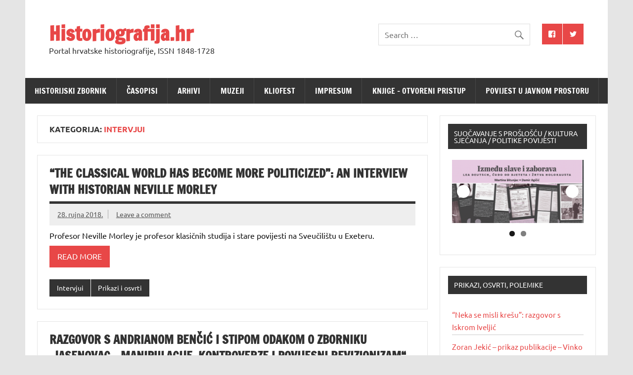

--- FILE ---
content_type: text/html; charset=UTF-8
request_url: https://historiografija.hr/?cat=14&paged=2
body_size: 16432
content:
<!DOCTYPE html><!-- HTML 5 -->
<html lang="hr">

<head>
<meta charset="UTF-8" />
<meta name="viewport" content="width=device-width, initial-scale=1">
<link rel="profile" href="http://gmpg.org/xfn/11" />
<link rel="pingback" href="https://historiografija.hr/xmlrpc.php" />

<title>Intervjui &#8211; Stranica 2 &#8211; Historiografija.hr</title>
<meta name='robots' content='max-image-preview:large' />
	<style>img:is([sizes="auto" i], [sizes^="auto," i]) { contain-intrinsic-size: 3000px 1500px }</style>
	<link rel='dns-prefetch' href='//secure.gravatar.com' />
<link rel="alternate" type="application/rss+xml" title="Historiografija.hr &raquo; Kanal" href="https://historiografija.hr/?feed=rss2" />
<link rel="alternate" type="application/rss+xml" title="Historiografija.hr &raquo; Kanal komentara" href="https://historiografija.hr/?feed=comments-rss2" />
<link rel="alternate" type="application/rss+xml" title="Historiografija.hr &raquo; Intervjui Kanal kategorija" href="https://historiografija.hr/?feed=rss2&#038;cat=14" />
<!-- This site uses the Google Analytics by MonsterInsights plugin v7.10.4 - Using Analytics tracking - https://www.monsterinsights.com/ -->
<script type="text/javascript" data-cfasync="false">
	var mi_version         = '7.10.4';
	var mi_track_user      = true;
	var mi_no_track_reason = '';
	
	var disableStr = 'ga-disable-UA-11439867-1';

	/* Function to detect opted out users */
	function __gaTrackerIsOptedOut() {
		return document.cookie.indexOf(disableStr + '=true') > -1;
	}

	/* Disable tracking if the opt-out cookie exists. */
	if ( __gaTrackerIsOptedOut() ) {
		window[disableStr] = true;
	}

	/* Opt-out function */
	function __gaTrackerOptout() {
	  document.cookie = disableStr + '=true; expires=Thu, 31 Dec 2099 23:59:59 UTC; path=/';
	  window[disableStr] = true;
	}
	
	if ( mi_track_user ) {
		(function(i,s,o,g,r,a,m){i['GoogleAnalyticsObject']=r;i[r]=i[r]||function(){
			(i[r].q=i[r].q||[]).push(arguments)},i[r].l=1*new Date();a=s.createElement(o),
			m=s.getElementsByTagName(o)[0];a.async=1;a.src=g;m.parentNode.insertBefore(a,m)
		})(window,document,'script','//www.google-analytics.com/analytics.js','__gaTracker');

		__gaTracker('create', 'UA-11439867-1', 'auto');
		__gaTracker('set', 'forceSSL', true);
		__gaTracker('require', 'displayfeatures');
		__gaTracker('send','pageview');
	} else {
		console.log( "" );
		(function() {
			/* https://developers.google.com/analytics/devguides/collection/analyticsjs/ */
			var noopfn = function() {
				return null;
			};
			var noopnullfn = function() {
				return null;
			};
			var Tracker = function() {
				return null;
			};
			var p = Tracker.prototype;
			p.get = noopfn;
			p.set = noopfn;
			p.send = noopfn;
			var __gaTracker = function() {
				var len = arguments.length;
				if ( len === 0 ) {
					return;
				}
				var f = arguments[len-1];
				if ( typeof f !== 'object' || f === null || typeof f.hitCallback !== 'function' ) {
					console.log( 'Not running function __gaTracker(' + arguments[0] + " ....) because you are not being tracked. " + mi_no_track_reason );
					return;
				}
				try {
					f.hitCallback();
				} catch (ex) {

				}
			};
			__gaTracker.create = function() {
				return new Tracker();
			};
			__gaTracker.getByName = noopnullfn;
			__gaTracker.getAll = function() {
				return [];
			};
			__gaTracker.remove = noopfn;
			window['__gaTracker'] = __gaTracker;
					})();
		}
</script>
<!-- / Google Analytics by MonsterInsights -->
<script type="text/javascript">
/* <![CDATA[ */
window._wpemojiSettings = {"baseUrl":"https:\/\/s.w.org\/images\/core\/emoji\/15.0.3\/72x72\/","ext":".png","svgUrl":"https:\/\/s.w.org\/images\/core\/emoji\/15.0.3\/svg\/","svgExt":".svg","source":{"concatemoji":"https:\/\/historiografija.hr\/wp-includes\/js\/wp-emoji-release.min.js?ver=6.7.4"}};
/*! This file is auto-generated */
!function(i,n){var o,s,e;function c(e){try{var t={supportTests:e,timestamp:(new Date).valueOf()};sessionStorage.setItem(o,JSON.stringify(t))}catch(e){}}function p(e,t,n){e.clearRect(0,0,e.canvas.width,e.canvas.height),e.fillText(t,0,0);var t=new Uint32Array(e.getImageData(0,0,e.canvas.width,e.canvas.height).data),r=(e.clearRect(0,0,e.canvas.width,e.canvas.height),e.fillText(n,0,0),new Uint32Array(e.getImageData(0,0,e.canvas.width,e.canvas.height).data));return t.every(function(e,t){return e===r[t]})}function u(e,t,n){switch(t){case"flag":return n(e,"\ud83c\udff3\ufe0f\u200d\u26a7\ufe0f","\ud83c\udff3\ufe0f\u200b\u26a7\ufe0f")?!1:!n(e,"\ud83c\uddfa\ud83c\uddf3","\ud83c\uddfa\u200b\ud83c\uddf3")&&!n(e,"\ud83c\udff4\udb40\udc67\udb40\udc62\udb40\udc65\udb40\udc6e\udb40\udc67\udb40\udc7f","\ud83c\udff4\u200b\udb40\udc67\u200b\udb40\udc62\u200b\udb40\udc65\u200b\udb40\udc6e\u200b\udb40\udc67\u200b\udb40\udc7f");case"emoji":return!n(e,"\ud83d\udc26\u200d\u2b1b","\ud83d\udc26\u200b\u2b1b")}return!1}function f(e,t,n){var r="undefined"!=typeof WorkerGlobalScope&&self instanceof WorkerGlobalScope?new OffscreenCanvas(300,150):i.createElement("canvas"),a=r.getContext("2d",{willReadFrequently:!0}),o=(a.textBaseline="top",a.font="600 32px Arial",{});return e.forEach(function(e){o[e]=t(a,e,n)}),o}function t(e){var t=i.createElement("script");t.src=e,t.defer=!0,i.head.appendChild(t)}"undefined"!=typeof Promise&&(o="wpEmojiSettingsSupports",s=["flag","emoji"],n.supports={everything:!0,everythingExceptFlag:!0},e=new Promise(function(e){i.addEventListener("DOMContentLoaded",e,{once:!0})}),new Promise(function(t){var n=function(){try{var e=JSON.parse(sessionStorage.getItem(o));if("object"==typeof e&&"number"==typeof e.timestamp&&(new Date).valueOf()<e.timestamp+604800&&"object"==typeof e.supportTests)return e.supportTests}catch(e){}return null}();if(!n){if("undefined"!=typeof Worker&&"undefined"!=typeof OffscreenCanvas&&"undefined"!=typeof URL&&URL.createObjectURL&&"undefined"!=typeof Blob)try{var e="postMessage("+f.toString()+"("+[JSON.stringify(s),u.toString(),p.toString()].join(",")+"));",r=new Blob([e],{type:"text/javascript"}),a=new Worker(URL.createObjectURL(r),{name:"wpTestEmojiSupports"});return void(a.onmessage=function(e){c(n=e.data),a.terminate(),t(n)})}catch(e){}c(n=f(s,u,p))}t(n)}).then(function(e){for(var t in e)n.supports[t]=e[t],n.supports.everything=n.supports.everything&&n.supports[t],"flag"!==t&&(n.supports.everythingExceptFlag=n.supports.everythingExceptFlag&&n.supports[t]);n.supports.everythingExceptFlag=n.supports.everythingExceptFlag&&!n.supports.flag,n.DOMReady=!1,n.readyCallback=function(){n.DOMReady=!0}}).then(function(){return e}).then(function(){var e;n.supports.everything||(n.readyCallback(),(e=n.source||{}).concatemoji?t(e.concatemoji):e.wpemoji&&e.twemoji&&(t(e.twemoji),t(e.wpemoji)))}))}((window,document),window._wpemojiSettings);
/* ]]> */
</script>
<link rel='stylesheet' id='dynamicnews-custom-fonts-css' href='https://historiografija.hr/wp-content/themes/dynamic-news-lite/css/custom-fonts.css?ver=20180413' type='text/css' media='all' />
<style id='wp-emoji-styles-inline-css' type='text/css'>

	img.wp-smiley, img.emoji {
		display: inline !important;
		border: none !important;
		box-shadow: none !important;
		height: 1em !important;
		width: 1em !important;
		margin: 0 0.07em !important;
		vertical-align: -0.1em !important;
		background: none !important;
		padding: 0 !important;
	}
</style>
<link rel='stylesheet' id='wp-block-library-css' href='https://historiografija.hr/wp-includes/css/dist/block-library/style.min.css?ver=6.7.4' type='text/css' media='all' />
<style id='wp-block-library-inline-css' type='text/css'>
.has-text-align-justify{text-align:justify;}
</style>
<style id='tropicalista-pdfembed-style-inline-css' type='text/css'>
.wp-block-tropicalista-pdfembed{height:500px}

</style>
<style id='classic-theme-styles-inline-css' type='text/css'>
/*! This file is auto-generated */
.wp-block-button__link{color:#fff;background-color:#32373c;border-radius:9999px;box-shadow:none;text-decoration:none;padding:calc(.667em + 2px) calc(1.333em + 2px);font-size:1.125em}.wp-block-file__button{background:#32373c;color:#fff;text-decoration:none}
</style>
<style id='global-styles-inline-css' type='text/css'>
:root{--wp--preset--aspect-ratio--square: 1;--wp--preset--aspect-ratio--4-3: 4/3;--wp--preset--aspect-ratio--3-4: 3/4;--wp--preset--aspect-ratio--3-2: 3/2;--wp--preset--aspect-ratio--2-3: 2/3;--wp--preset--aspect-ratio--16-9: 16/9;--wp--preset--aspect-ratio--9-16: 9/16;--wp--preset--color--black: #353535;--wp--preset--color--cyan-bluish-gray: #abb8c3;--wp--preset--color--white: #ffffff;--wp--preset--color--pale-pink: #f78da7;--wp--preset--color--vivid-red: #cf2e2e;--wp--preset--color--luminous-vivid-orange: #ff6900;--wp--preset--color--luminous-vivid-amber: #fcb900;--wp--preset--color--light-green-cyan: #7bdcb5;--wp--preset--color--vivid-green-cyan: #00d084;--wp--preset--color--pale-cyan-blue: #8ed1fc;--wp--preset--color--vivid-cyan-blue: #0693e3;--wp--preset--color--vivid-purple: #9b51e0;--wp--preset--color--primary: #e84747;--wp--preset--color--light-gray: #f0f0f0;--wp--preset--color--dark-gray: #777777;--wp--preset--gradient--vivid-cyan-blue-to-vivid-purple: linear-gradient(135deg,rgba(6,147,227,1) 0%,rgb(155,81,224) 100%);--wp--preset--gradient--light-green-cyan-to-vivid-green-cyan: linear-gradient(135deg,rgb(122,220,180) 0%,rgb(0,208,130) 100%);--wp--preset--gradient--luminous-vivid-amber-to-luminous-vivid-orange: linear-gradient(135deg,rgba(252,185,0,1) 0%,rgba(255,105,0,1) 100%);--wp--preset--gradient--luminous-vivid-orange-to-vivid-red: linear-gradient(135deg,rgba(255,105,0,1) 0%,rgb(207,46,46) 100%);--wp--preset--gradient--very-light-gray-to-cyan-bluish-gray: linear-gradient(135deg,rgb(238,238,238) 0%,rgb(169,184,195) 100%);--wp--preset--gradient--cool-to-warm-spectrum: linear-gradient(135deg,rgb(74,234,220) 0%,rgb(151,120,209) 20%,rgb(207,42,186) 40%,rgb(238,44,130) 60%,rgb(251,105,98) 80%,rgb(254,248,76) 100%);--wp--preset--gradient--blush-light-purple: linear-gradient(135deg,rgb(255,206,236) 0%,rgb(152,150,240) 100%);--wp--preset--gradient--blush-bordeaux: linear-gradient(135deg,rgb(254,205,165) 0%,rgb(254,45,45) 50%,rgb(107,0,62) 100%);--wp--preset--gradient--luminous-dusk: linear-gradient(135deg,rgb(255,203,112) 0%,rgb(199,81,192) 50%,rgb(65,88,208) 100%);--wp--preset--gradient--pale-ocean: linear-gradient(135deg,rgb(255,245,203) 0%,rgb(182,227,212) 50%,rgb(51,167,181) 100%);--wp--preset--gradient--electric-grass: linear-gradient(135deg,rgb(202,248,128) 0%,rgb(113,206,126) 100%);--wp--preset--gradient--midnight: linear-gradient(135deg,rgb(2,3,129) 0%,rgb(40,116,252) 100%);--wp--preset--font-size--small: 13px;--wp--preset--font-size--medium: 20px;--wp--preset--font-size--large: 36px;--wp--preset--font-size--x-large: 42px;--wp--preset--spacing--20: 0.44rem;--wp--preset--spacing--30: 0.67rem;--wp--preset--spacing--40: 1rem;--wp--preset--spacing--50: 1.5rem;--wp--preset--spacing--60: 2.25rem;--wp--preset--spacing--70: 3.38rem;--wp--preset--spacing--80: 5.06rem;--wp--preset--shadow--natural: 6px 6px 9px rgba(0, 0, 0, 0.2);--wp--preset--shadow--deep: 12px 12px 50px rgba(0, 0, 0, 0.4);--wp--preset--shadow--sharp: 6px 6px 0px rgba(0, 0, 0, 0.2);--wp--preset--shadow--outlined: 6px 6px 0px -3px rgba(255, 255, 255, 1), 6px 6px rgba(0, 0, 0, 1);--wp--preset--shadow--crisp: 6px 6px 0px rgba(0, 0, 0, 1);}:where(.is-layout-flex){gap: 0.5em;}:where(.is-layout-grid){gap: 0.5em;}body .is-layout-flex{display: flex;}.is-layout-flex{flex-wrap: wrap;align-items: center;}.is-layout-flex > :is(*, div){margin: 0;}body .is-layout-grid{display: grid;}.is-layout-grid > :is(*, div){margin: 0;}:where(.wp-block-columns.is-layout-flex){gap: 2em;}:where(.wp-block-columns.is-layout-grid){gap: 2em;}:where(.wp-block-post-template.is-layout-flex){gap: 1.25em;}:where(.wp-block-post-template.is-layout-grid){gap: 1.25em;}.has-black-color{color: var(--wp--preset--color--black) !important;}.has-cyan-bluish-gray-color{color: var(--wp--preset--color--cyan-bluish-gray) !important;}.has-white-color{color: var(--wp--preset--color--white) !important;}.has-pale-pink-color{color: var(--wp--preset--color--pale-pink) !important;}.has-vivid-red-color{color: var(--wp--preset--color--vivid-red) !important;}.has-luminous-vivid-orange-color{color: var(--wp--preset--color--luminous-vivid-orange) !important;}.has-luminous-vivid-amber-color{color: var(--wp--preset--color--luminous-vivid-amber) !important;}.has-light-green-cyan-color{color: var(--wp--preset--color--light-green-cyan) !important;}.has-vivid-green-cyan-color{color: var(--wp--preset--color--vivid-green-cyan) !important;}.has-pale-cyan-blue-color{color: var(--wp--preset--color--pale-cyan-blue) !important;}.has-vivid-cyan-blue-color{color: var(--wp--preset--color--vivid-cyan-blue) !important;}.has-vivid-purple-color{color: var(--wp--preset--color--vivid-purple) !important;}.has-black-background-color{background-color: var(--wp--preset--color--black) !important;}.has-cyan-bluish-gray-background-color{background-color: var(--wp--preset--color--cyan-bluish-gray) !important;}.has-white-background-color{background-color: var(--wp--preset--color--white) !important;}.has-pale-pink-background-color{background-color: var(--wp--preset--color--pale-pink) !important;}.has-vivid-red-background-color{background-color: var(--wp--preset--color--vivid-red) !important;}.has-luminous-vivid-orange-background-color{background-color: var(--wp--preset--color--luminous-vivid-orange) !important;}.has-luminous-vivid-amber-background-color{background-color: var(--wp--preset--color--luminous-vivid-amber) !important;}.has-light-green-cyan-background-color{background-color: var(--wp--preset--color--light-green-cyan) !important;}.has-vivid-green-cyan-background-color{background-color: var(--wp--preset--color--vivid-green-cyan) !important;}.has-pale-cyan-blue-background-color{background-color: var(--wp--preset--color--pale-cyan-blue) !important;}.has-vivid-cyan-blue-background-color{background-color: var(--wp--preset--color--vivid-cyan-blue) !important;}.has-vivid-purple-background-color{background-color: var(--wp--preset--color--vivid-purple) !important;}.has-black-border-color{border-color: var(--wp--preset--color--black) !important;}.has-cyan-bluish-gray-border-color{border-color: var(--wp--preset--color--cyan-bluish-gray) !important;}.has-white-border-color{border-color: var(--wp--preset--color--white) !important;}.has-pale-pink-border-color{border-color: var(--wp--preset--color--pale-pink) !important;}.has-vivid-red-border-color{border-color: var(--wp--preset--color--vivid-red) !important;}.has-luminous-vivid-orange-border-color{border-color: var(--wp--preset--color--luminous-vivid-orange) !important;}.has-luminous-vivid-amber-border-color{border-color: var(--wp--preset--color--luminous-vivid-amber) !important;}.has-light-green-cyan-border-color{border-color: var(--wp--preset--color--light-green-cyan) !important;}.has-vivid-green-cyan-border-color{border-color: var(--wp--preset--color--vivid-green-cyan) !important;}.has-pale-cyan-blue-border-color{border-color: var(--wp--preset--color--pale-cyan-blue) !important;}.has-vivid-cyan-blue-border-color{border-color: var(--wp--preset--color--vivid-cyan-blue) !important;}.has-vivid-purple-border-color{border-color: var(--wp--preset--color--vivid-purple) !important;}.has-vivid-cyan-blue-to-vivid-purple-gradient-background{background: var(--wp--preset--gradient--vivid-cyan-blue-to-vivid-purple) !important;}.has-light-green-cyan-to-vivid-green-cyan-gradient-background{background: var(--wp--preset--gradient--light-green-cyan-to-vivid-green-cyan) !important;}.has-luminous-vivid-amber-to-luminous-vivid-orange-gradient-background{background: var(--wp--preset--gradient--luminous-vivid-amber-to-luminous-vivid-orange) !important;}.has-luminous-vivid-orange-to-vivid-red-gradient-background{background: var(--wp--preset--gradient--luminous-vivid-orange-to-vivid-red) !important;}.has-very-light-gray-to-cyan-bluish-gray-gradient-background{background: var(--wp--preset--gradient--very-light-gray-to-cyan-bluish-gray) !important;}.has-cool-to-warm-spectrum-gradient-background{background: var(--wp--preset--gradient--cool-to-warm-spectrum) !important;}.has-blush-light-purple-gradient-background{background: var(--wp--preset--gradient--blush-light-purple) !important;}.has-blush-bordeaux-gradient-background{background: var(--wp--preset--gradient--blush-bordeaux) !important;}.has-luminous-dusk-gradient-background{background: var(--wp--preset--gradient--luminous-dusk) !important;}.has-pale-ocean-gradient-background{background: var(--wp--preset--gradient--pale-ocean) !important;}.has-electric-grass-gradient-background{background: var(--wp--preset--gradient--electric-grass) !important;}.has-midnight-gradient-background{background: var(--wp--preset--gradient--midnight) !important;}.has-small-font-size{font-size: var(--wp--preset--font-size--small) !important;}.has-medium-font-size{font-size: var(--wp--preset--font-size--medium) !important;}.has-large-font-size{font-size: var(--wp--preset--font-size--large) !important;}.has-x-large-font-size{font-size: var(--wp--preset--font-size--x-large) !important;}
:where(.wp-block-post-template.is-layout-flex){gap: 1.25em;}:where(.wp-block-post-template.is-layout-grid){gap: 1.25em;}
:where(.wp-block-columns.is-layout-flex){gap: 2em;}:where(.wp-block-columns.is-layout-grid){gap: 2em;}
:root :where(.wp-block-pullquote){font-size: 1.5em;line-height: 1.6;}
</style>
<link rel='stylesheet' id='dynamicnewslite-stylesheet-css' href='https://historiografija.hr/wp-content/themes/dynamic-news-lite/style.css?ver=1.6.4' type='text/css' media='all' />
<link rel='stylesheet' id='genericons-css' href='https://historiografija.hr/wp-content/plugins/jetpack/_inc/genericons/genericons/genericons.css?ver=3.1' type='text/css' media='all' />
<link rel='stylesheet' id='jetpack_css-css' href='https://historiografija.hr/wp-content/plugins/jetpack/css/jetpack.css?ver=8.7.4' type='text/css' media='all' />
<script type="text/javascript" id="monsterinsights-frontend-script-js-extra">
/* <![CDATA[ */
var monsterinsights_frontend = {"js_events_tracking":"true","download_extensions":"doc,pdf,ppt,zip,xls,docx,pptx,xlsx","inbound_paths":"[]","home_url":"https:\/\/historiografija.hr","hash_tracking":"false"};
/* ]]> */
</script>
<script type="text/javascript" src="https://historiografija.hr/wp-content/plugins/google-analytics-for-wordpress/assets/js/frontend.min.js?ver=7.10.4" id="monsterinsights-frontend-script-js"></script>
<!--[if lt IE 9]>
<script type="text/javascript" src="https://historiografija.hr/wp-content/themes/dynamic-news-lite/js/html5shiv.min.js?ver=3.7.3" id="html5shiv-js"></script>
<![endif]-->
<script type="text/javascript" src="https://historiografija.hr/wp-includes/js/jquery/jquery.min.js?ver=3.7.1" id="jquery-core-js"></script>
<script type="text/javascript" src="https://historiografija.hr/wp-includes/js/jquery/jquery-migrate.min.js?ver=3.4.1" id="jquery-migrate-js"></script>
<script type="text/javascript" id="dynamicnewslite-jquery-navigation-js-extra">
/* <![CDATA[ */
var dynamicnews_menu_title = "Menu";
/* ]]> */
</script>
<script type="text/javascript" src="https://historiografija.hr/wp-content/themes/dynamic-news-lite/js/navigation.js?ver=20160719" id="dynamicnewslite-jquery-navigation-js"></script>
<script type="text/javascript" id="dynamicnewslite-jquery-sidebar-js-extra">
/* <![CDATA[ */
var dynamicnews_sidebar_title = "Sidebar";
/* ]]> */
</script>
<script type="text/javascript" src="https://historiografija.hr/wp-content/themes/dynamic-news-lite/js/sidebar.js?ver=20160421" id="dynamicnewslite-jquery-sidebar-js"></script>
<link rel="https://api.w.org/" href="https://historiografija.hr/index.php?rest_route=/" /><link rel="alternate" title="JSON" type="application/json" href="https://historiografija.hr/index.php?rest_route=/wp/v2/categories/14" /><link rel="EditURI" type="application/rsd+xml" title="RSD" href="https://historiografija.hr/xmlrpc.php?rsd" />
<meta name="generator" content="WordPress 6.7.4" />
<style>
	#category-posts-5-internal ul {padding: 0;}
#category-posts-5-internal .cat-post-item img {max-width: initial; max-height: initial; margin: initial;}
#category-posts-5-internal .cat-post-author {margin-bottom: 0;}
#category-posts-5-internal .cat-post-thumbnail {margin: 5px 10px 5px 0;}
#category-posts-5-internal .cat-post-item:before {content: ""; clear: both;}
#category-posts-5-internal .cat-post-title {font-size: 15px;}
#category-posts-5-internal .cat-post-current .cat-post-title {font-weight: bold; text-transform: uppercase;}
#category-posts-5-internal .cat-post-date {font-size: 14px; line-height: 18px; font-style: italic; margin-bottom: 5px;}
#category-posts-5-internal .cat-post-comment-num {font-size: 14px; line-height: 18px;}
#category-posts-5-internal .cat-post-item {border-bottom: 1px solid #ccc;	list-style: none; list-style-type: none; margin: 3px 0;	padding: 3px 0;}
#category-posts-5-internal .cat-post-item:last-child {border-bottom: none;}
#category-posts-5-internal .cat-post-item:after {content: ""; display: table;	clear: both;}
#category-posts-5-internal p {margin:5px 0 0 0}
#category-posts-5-internal li > div {margin:5px 0 0 0; clear:both;}
#category-posts-5-internal .dashicons {vertical-align:middle;}
#category-posts-5-internal .cat-post-thumbnail .cat-post-crop img {width: 150px;}
#category-posts-5-internal .cat-post-thumbnail .cat-post-crop img {height: 150px;}
#category-posts-5-internal .cat-post-thumbnail .cat-post-crop img {object-fit: cover;max-width:100%;}
#category-posts-5-internal .cat-post-thumbnail .cat-post-crop-not-supported img {width:100%;}
#category-posts-5-internal .cat-post-thumbnail {max-width:100%;}
#category-posts-5-internal .cat-post-item img {margin: initial;}
#category-posts-5-internal .cat-post-thumbnail {float:left;}
</style>
	
<link rel='dns-prefetch' href='//v0.wordpress.com'/>
<link rel='dns-prefetch' href='//i0.wp.com'/>
<link rel='dns-prefetch' href='//i1.wp.com'/>
<link rel='dns-prefetch' href='//i2.wp.com'/>
<style type='text/css'>img#wpstats{display:none}</style><style type="text/css">.broken_link, a.broken_link {
	text-decoration: line-through;
}</style>
<!-- Jetpack Open Graph Tags -->
<meta property="og:type" content="website" />
<meta property="og:title" content="Intervjui &#8211; Stranica 2 &#8211; Historiografija.hr" />
<meta property="og:url" content="https://historiografija.hr/?cat=14" />
<meta property="og:site_name" content="Historiografija.hr" />
<meta property="og:image" content="https://s0.wp.com/i/blank.jpg" />
<meta property="og:locale" content="hr_HR" />

<!-- End Jetpack Open Graph Tags -->
			<style type="text/css" id="wp-custom-css">
				#custom_html-3 {border-color: #ffffff;}			</style>
		</head>

<body class="archive paged category category-intervjui category-14 paged-2 category-paged-2 metaslider-plugin flat-layout sliding-sidebar mobile-header-none">

<a class="skip-link screen-reader-text" href="#content">Skip to content</a>

<div id="wrapper" class="hfeed">

	<div id="topnavi-wrap">
		
	<div id="topnavi" class="container clearfix">

		
	</div>
	</div>

	<div id="header-wrap">

		<header id="header" class="container clearfix" role="banner">

			<div id="logo" class="clearfix">

								
		<p class="site-title"><a href="https://historiografija.hr/" rel="home">Historiografija.hr</a></p>

					
			<p class="site-description">Portal hrvatske historiografije, ISSN 1848-1728</p>

		
			</div>

			<div id="header-content" class="clearfix">
				
	<div id="header-social-icons" class="social-icons-wrap clearfix">
		<ul id="social-icons-menu" class="social-icons-menu"><li id="menu-item-1866" class="menu-item menu-item-type-custom menu-item-object-custom menu-item-1866"><a href="https://www.facebook.com/historiografija.hr/"><span class="screen-reader-text">Facebook</span></a></li>
<li id="menu-item-3005" class="menu-item menu-item-type-custom menu-item-object-custom menu-item-3005"><a href="https://twitter.com/historiografija"><span class="screen-reader-text">Twitter</span></a></li>
</ul>	</div>


	<div id="header-search">
		
	<form role="search" method="get" class="search-form" action="https://historiografija.hr/">
		<label>
			<span class="screen-reader-text">Search for:</span>
			<input type="search" class="search-field" placeholder="Search &hellip;" value="" name="s">
		</label>
		<button type="submit" class="search-submit">
			<span class="genericon-search"></span>
		</button>
	</form>

	</div>

			</div>

		</header>

	</div>

	<div id="navi-wrap">
		<nav id="mainnav" class="container clearfix" role="navigation">
			<ul id="mainnav-menu" class="main-navigation-menu"><li id="menu-item-3004" class="menu-item menu-item-type-post_type menu-item-object-page menu-item-3004"><a href="https://historiografija.hr/?page_id=886">Historijski zbornik</a></li>
<li id="menu-item-891" class="menu-item menu-item-type-post_type menu-item-object-page menu-item-891"><a href="https://historiografija.hr/?page_id=872">Časopisi</a></li>
<li id="menu-item-890" class="menu-item menu-item-type-post_type menu-item-object-page menu-item-890"><a href="https://historiografija.hr/?page_id=874">Arhivi</a></li>
<li id="menu-item-889" class="menu-item menu-item-type-post_type menu-item-object-page menu-item-889"><a href="https://historiografija.hr/?page_id=876">Muzeji</a></li>
<li id="menu-item-4222" class="menu-item menu-item-type-post_type menu-item-object-page menu-item-4222"><a href="https://historiografija.hr/?page_id=4219">Kliofest</a></li>
<li id="menu-item-888" class="menu-item menu-item-type-post_type menu-item-object-page menu-item-888"><a href="https://historiografija.hr/?page_id=879">Impresum</a></li>
<li id="menu-item-48592" class="menu-item menu-item-type-post_type menu-item-object-page menu-item-48592"><a href="https://historiografija.hr/?page_id=48585">Knjige – otvoreni pristup</a></li>
<li id="menu-item-49367" class="menu-item menu-item-type-custom menu-item-object-custom menu-item-49367"><a href="http://historiografija.hr/pujp">Povijest u javnom prostoru</a></li>
</ul>		</nav>
	</div>

	

	<div id="wrap" class="container clearfix">

		<section id="content" class="primary" role="main">

			
			<header class="page-header">
				<h1 class="archive-title">Kategorija: <span>Intervjui</span></h1>			</header>

			
	<article id="post-11449" class="content-excerpt post-11449 post type-post status-publish format-standard hentry category-intervjui category-osvrti">

		<h2 class="entry-title post-title"><a href="https://historiografija.hr/?p=11449" rel="bookmark">&#8220;The classical world has become more politicized&#8221;: An interview with historian Neville Morley</a></h2>
		<div class="entry-meta postmeta clearfix"><span class="meta-date sep"><a href="https://historiografija.hr/?p=11449" title="09:58" rel="bookmark"><time class="entry-date published updated" datetime="2018-09-28T09:58:53+00:00">28. rujna 2018.</time></a></span>
	<span class="meta-comments">
		<a href="https://historiografija.hr/?p=11449#respond">Leave a comment</a>	</span>

	</div>

		
		<a href="https://historiografija.hr/?p=11449" rel="bookmark">
					</a>

	
		<div class="entry clearfix">
			Profesor Neville Morley je profesor klasičnih studija i stare povijesti na Sveučilištu u Exeteru.			<a href="https://historiografija.hr/?p=11449" class="more-link">Read more</a>
		</div>

		<div class="postinfo clearfix">
			<span class="meta-category">
				<ul class="post-categories">
	<li><a href="https://historiografija.hr/?cat=14" rel="category">Intervjui</a></li>
	<li><a href="https://historiografija.hr/?cat=4" rel="category">Prikazi i osvrti</a></li></ul>			</span>

		</div>

	</article>

	<article id="post-9797" class="content-excerpt post-9797 post type-post status-publish format-standard hentry category-intervjui category-osvrti">

		<h2 class="entry-title post-title"><a href="https://historiografija.hr/?p=9797" rel="bookmark">Razgovor s Andrianom Benčić i Stipom Odakom o zborniku „Jasenovac – manipulacije, kontroverze i povijesni revizionizam“</a></h2>
		<div class="entry-meta postmeta clearfix"><span class="meta-date sep"><a href="https://historiografija.hr/?p=9797" title="11:23" rel="bookmark"><time class="entry-date published updated" datetime="2018-05-14T11:23:29+00:00">14. svibnja 2018.</time></a></span>
	<span class="meta-comments">
		<a href="https://historiografija.hr/?p=9797#comments">One comment</a>	</span>

	</div>

		
		<a href="https://historiografija.hr/?p=9797" rel="bookmark">
					</a>

	
		<div class="entry clearfix">
			&nbsp;
Andriana Benčić, Stipe Odak, Danijela Lucić (ur.), Jasenovac – manipulacije, kontroverze i povijesni revizionizam, Jasenovac: Spomen područje Jasenovac, 2018.			<a href="https://historiografija.hr/?p=9797" class="more-link">Read more</a>
		</div>

		<div class="postinfo clearfix">
			<span class="meta-category">
				<ul class="post-categories">
	<li><a href="https://historiografija.hr/?cat=14" rel="category">Intervjui</a></li>
	<li><a href="https://historiografija.hr/?cat=4" rel="category">Prikazi i osvrti</a></li></ul>			</span>

		</div>

	</article>

	<article id="post-9045" class="content-excerpt post-9045 post type-post status-publish format-standard hentry category-intervjui category-osvrti">

		<h2 class="entry-title post-title"><a href="https://historiografija.hr/?p=9045" rel="bookmark">Intervju s Lukom Jakopčićem: &#8220;Potreba za kvalitetnim humanistima u turizmu je golema&#8221;</a></h2>
		<div class="entry-meta postmeta clearfix"><span class="meta-date sep"><a href="https://historiografija.hr/?p=9045" title="15:15" rel="bookmark"><time class="entry-date published updated" datetime="2018-03-29T15:15:11+00:00">29. ožujka 2018.</time></a></span>
	<span class="meta-comments">
		<a href="https://historiografija.hr/?p=9045#respond">Leave a comment</a>	</span>

	</div>

		
		<a href="https://historiografija.hr/?p=9045" rel="bookmark">
					</a>

	
		<div class="entry clearfix">
			Luka Jakopčić završio je diplomske studije povijesti i komparativne književnosti na Filozofskom fakultetu u Zagrebu.			<a href="https://historiografija.hr/?p=9045" class="more-link">Read more</a>
		</div>

		<div class="postinfo clearfix">
			<span class="meta-category">
				<ul class="post-categories">
	<li><a href="https://historiografija.hr/?cat=14" rel="category">Intervjui</a></li>
	<li><a href="https://historiografija.hr/?cat=4" rel="category">Prikazi i osvrti</a></li></ul>			</span>

		</div>

	</article>

	<article id="post-3538" class="content-excerpt post-3538 post type-post status-publish format-standard hentry category-intervjui">

		<h2 class="entry-title post-title"><a href="https://historiografija.hr/?p=3538" rel="bookmark">Monica Priante: Posljednji pozdrav Carevom tijelu bio je posljednji pozdrav Carstvu</a></h2>
		<div class="entry-meta postmeta clearfix"><span class="meta-date sep"><a href="https://historiografija.hr/?p=3538" title="21:32" rel="bookmark"><time class="entry-date published updated" datetime="2017-03-25T21:32:19+00:00">25. ožujka 2017.</time></a></span>
	<span class="meta-comments">
		<a href="https://historiografija.hr/?p=3538#respond">Leave a comment</a>	</span>

	</div>

		
		<a href="https://historiografija.hr/?p=3538" rel="bookmark">
					</a>

	
		<div class="entry clearfix">
			Povodom 100. godišnjice smrti Franje Josipa 21. studenog 1916. godine portal Historiografija.hr			<a href="https://historiografija.hr/?p=3538" class="more-link">Read more</a>
		</div>

		<div class="postinfo clearfix">
			<span class="meta-category">
				<ul class="post-categories">
	<li><a href="https://historiografija.hr/?cat=14" rel="category">Intervjui</a></li></ul>			</span>

		</div>

	</article>

	<article id="post-2848" class="content-excerpt post-2848 post type-post status-publish format-standard hentry category-intervjui">

		<h2 class="entry-title post-title"><a href="https://historiografija.hr/?p=2848" rel="bookmark">Nataša Štefanec: “Društvo ʻTerra banalisʼ željelo bi biti još jedan primjer dobre prakse”</a></h2>
		<div class="entry-meta postmeta clearfix"><span class="meta-date sep"><a href="https://historiografija.hr/?p=2848" title="23:00" rel="bookmark"><time class="entry-date published updated" datetime="2017-01-22T23:00:05+00:00">22. siječnja 2017.</time></a></span>
	<span class="meta-comments">
		<a href="https://historiografija.hr/?p=2848#respond">Leave a comment</a>	</span>

	</div>

		
		<a href="https://historiografija.hr/?p=2848" rel="bookmark">
					</a>

	
		<div class="entry clearfix">
			Tijekom 2016. nije bilo moguće ne zamijetiti brojne aktivnosti Društva “Terra banalis” osnovanog 2015.			<a href="https://historiografija.hr/?p=2848" class="more-link">Read more</a>
		</div>

		<div class="postinfo clearfix">
			<span class="meta-category">
				<ul class="post-categories">
	<li><a href="https://historiografija.hr/?cat=14" rel="category">Intervjui</a></li></ul>			</span>

		</div>

	</article>

	<article id="post-2489" class="content-excerpt post-2489 post type-post status-publish format-standard hentry category-intervjui">

		<h2 class="entry-title post-title"><a href="https://historiografija.hr/?p=2489" rel="bookmark">Tomislav Galović: Dosad najbrojniji Kongres hrvatskih povjesničara</a></h2>
		<div class="entry-meta postmeta clearfix"><span class="meta-date sep"><a href="https://historiografija.hr/?p=2489" title="22:00" rel="bookmark"><time class="entry-date published updated" datetime="2016-10-02T22:00:05+00:00">2. listopada 2016.</time></a></span>
	<span class="meta-comments">
		<a href="https://historiografija.hr/?p=2489#respond">Leave a comment</a>	</span>

	</div>

		
		<a href="https://historiografija.hr/?p=2489" rel="bookmark">
					</a>

	
		<div class="entry clearfix">
			Razgovarali smo s doc. dr. sc. Tomislavom Galovićem, predsjednikom Organizacijskog odbora V.			<a href="https://historiografija.hr/?p=2489" class="more-link">Read more</a>
		</div>

		<div class="postinfo clearfix">
			<span class="meta-category">
				<ul class="post-categories">
	<li><a href="https://historiografija.hr/?cat=14" rel="category">Intervjui</a></li></ul>			</span>

		</div>

	</article>

			  <div class="post-pagination clearfix">
					<a class="prev page-numbers" href="https://historiografija.hr/?cat=14&#038;paged=1">&laquo</a>
<a class="page-numbers" href="https://historiografija.hr/?cat=14&#038;paged=1">1</a>
<span aria-current="page" class="page-numbers current">2</span>			  </div>

			
		</section>

		
	<section id="sidebar" class="secondary clearfix" role="complementary">

		<aside id="block-11" class="widget widget_block clearfix"><h3 class="widgettitle"><span>Suočavanje s prošlošću / kultura sjećanja / politike povijesti</span></h3><div class="wp-widget-group__inner-blocks"><p><div id="metaslider-id-49808" style="width: 100%;" class="ml-slider-3-102-0 metaslider metaslider-flex metaslider-49808 ml-slider has-dots-nav ms-theme-default-base" role="region" aria-label="Suočavanje s prošlošću" data-height="300" data-width="700">
    <div id="metaslider_container_49808">
        <div id="metaslider_49808">
            <ul aria-live='off' class='slides'>
                <li style="display: block; width: 100%;" class="slide-49809 ms-image " aria-roledescription="slide" data-date="2025-11-22 20:30:38" data-slide-type="image"><a href="https://historiografija.hr/?page_id=49796#leadeutsch" target="_blank" aria-label="View Slide Details" class="metaslider_image_link"><img loading="lazy" decoding="async" src="https://historiografija.hr/wp-content/uploads/2025/11/Izmedu-slave-i-zaborava_312px.png" height="300" width="700" alt="" class="slider-49808 slide-49809 msDefaultImage" title="Izmedu-slave-i-zaborava_312px" /></a></li>
                <li style="display: none; width: 100%;" class="slide-49810 ms-image " aria-roledescription="slide" data-date="2025-11-22 20:30:38" data-slide-type="image"><a href="https://historiografija.hr/?page_id=49796#pricajteto" target="_blank" aria-label="View Slide Details" class="metaslider_image_link"><img loading="lazy" decoding="async" src="https://historiografija.hr/wp-content/uploads/2025/11/Pricajte-to-svojoj-djeci_312px.png" height="300" width="700" alt="" class="slider-49808 slide-49810 msDefaultImage" title="Pricajte-to-svojoj-djeci_312px" /></a></li>
            </ul>
        </div>
        
    </div>
</div></p>
</div></aside><aside id="category-posts-5" class="widget cat-post-widget clearfix"><h3 class="widgettitle"><span><a href="https://historiografija.hr/?cat=4">Prikazi, osvrti, polemike</a></span></h3><ul id="category-posts-5-internal" class="category-posts-internal">
<li class='cat-post-item'><div><a class="cat-post-title" href="https://historiografija.hr/?p=51122" rel="bookmark">&#8220;Neka se misli krešu&#8221;: razgovor s Iskrom Iveljić</a></div></li><li class='cat-post-item'><div><a class="cat-post-title" href="https://historiografija.hr/?p=51073" rel="bookmark">Zoran Jekić – prikaz publikacije – Vinko Tadić, „Manastir Orahovica u prošlosti i sadašnjosti“, 2025.</a></div></li><li class='cat-post-item'><div><a class="cat-post-title" href="https://historiografija.hr/?p=50975" rel="bookmark">Senna Šimek &#8211; prikaz knjige &#8211; Edin Omerčić, &#8220;Brzina mraka. Politička djelatnost Srpske pravoslavne crkve u Bosni i Hercegovini od 1989. do 1996.&#8221;, 2024.</a></div></li><li class='cat-post-item'><div><a class="cat-post-title" href="https://historiografija.hr/?p=50925" rel="bookmark">Lovre Katić: “Novopronađeni” rukopis iz knjižnice obitelji Michieli Vitturi</a></div></li><li class='cat-post-item'><div><a class="cat-post-title" href="https://historiografija.hr/?p=50884" rel="bookmark">Filip Hameršak: Desnica, ljevica, ognjica…? (desetominutni osvrt o tom gdje smo i što smo početkom novoga ljeta)</a></div></li></ul>
</aside><aside id="categories-3" class="widget widget_categories clearfix"><h3 class="widgettitle"><span>Kategorije</span></h3>
			<ul>
					<li class="cat-item cat-item-21"><a href="https://historiografija.hr/?cat=21">Časopisi</a>
</li>
	<li class="cat-item cat-item-19"><a href="https://historiografija.hr/?cat=19">E-knjige</a>
</li>
	<li class="cat-item cat-item-13"><a href="https://historiografija.hr/?cat=13">Filmovi i serije</a>
</li>
	<li class="cat-item cat-item-14 current-cat"><a aria-current="page" href="https://historiografija.hr/?cat=14">Intervjui</a>
</li>
	<li class="cat-item cat-item-10"><a href="https://historiografija.hr/?cat=10">Izložbe</a>
</li>
	<li class="cat-item cat-item-22"><a href="https://historiografija.hr/?cat=22">Kazališne predstave</a>
</li>
	<li class="cat-item cat-item-24"><a href="https://historiografija.hr/?cat=24">Kliofakt</a>
</li>
	<li class="cat-item cat-item-8"><a href="https://historiografija.hr/?cat=8">Knjige</a>
</li>
	<li class="cat-item cat-item-16"><a href="https://historiografija.hr/?cat=16">Manifestacije oživljene povijesti</a>
</li>
	<li class="cat-item cat-item-3"><a href="https://historiografija.hr/?cat=3">Novosti</a>
</li>
	<li class="cat-item cat-item-20"><a href="https://historiografija.hr/?cat=20">Obavijesti o smrti i nekrolozi</a>
</li>
	<li class="cat-item cat-item-23"><a href="https://historiografija.hr/?cat=23">Podcasti i radijske emisije</a>
</li>
	<li class="cat-item cat-item-12"><a href="https://historiografija.hr/?cat=12">Povijesni romani i književnost</a>
</li>
	<li class="cat-item cat-item-4"><a href="https://historiografija.hr/?cat=4">Prikazi i osvrti</a>
</li>
	<li class="cat-item cat-item-17"><a href="https://historiografija.hr/?cat=17">Rasprave i polemike</a>
</li>
	<li class="cat-item cat-item-9"><a href="https://historiografija.hr/?cat=9">Skupovi i konferencije</a>
</li>
	<li class="cat-item cat-item-11"><a href="https://historiografija.hr/?cat=11">Specijalne rubrike</a>
</li>
	<li class="cat-item cat-item-15"><a href="https://historiografija.hr/?cat=15">Stipendije</a>
</li>
	<li class="cat-item cat-item-18"><a href="https://historiografija.hr/?cat=18">Temati</a>
</li>
			</ul>

			</aside><aside id="block-3" class="widget widget_block clearfix">
<h3 class="wp-block-heading" style="font-size:19px">Portal je sufinanciran sredstvima Ministarstva kulture i medija RH, Ministarstva znanosti, obrazovanja i mladih RH i Grada Zagreba.</h3>
</aside><aside id="block-6" class="widget widget_block clearfix">
<div class="wp-block-columns is-layout-flex wp-container-core-columns-is-layout-1 wp-block-columns-is-layout-flex">
<div class="wp-block-column is-vertically-aligned-top is-layout-flow wp-block-column-is-layout-flow">
<figure class="wp-block-image size-full"><img loading="lazy" decoding="async" width="600" height="654" src="http://historiografija.hr/wp-content/uploads/2025/10/MKM-logo.jpg" alt="Ministarstvo kulture logo" class="wp-image-49161" srcset="https://i0.wp.com/historiografija.hr/wp-content/uploads/2025/10/MKM-logo.jpg?w=600&amp;ssl=1 600w, https://i0.wp.com/historiografija.hr/wp-content/uploads/2025/10/MKM-logo.jpg?resize=275%2C300&amp;ssl=1 275w" sizes="auto, (max-width: 600px) 100vw, 600px" /></figure>
</div>



<div class="wp-block-column is-layout-flow wp-block-column-is-layout-flow">
<figure class="wp-block-image size-full"><img loading="lazy" decoding="async" width="642" height="769" src="http://historiografija.hr/wp-content/uploads/2025/10/Coat_of_arms_of_Zagreb.svg_.png" alt="Zagreb - grb" class="wp-image-49162" srcset="https://i1.wp.com/historiografija.hr/wp-content/uploads/2025/10/Coat_of_arms_of_Zagreb.svg_.png?w=642&amp;ssl=1 642w, https://i1.wp.com/historiografija.hr/wp-content/uploads/2025/10/Coat_of_arms_of_Zagreb.svg_.png?resize=250%2C300&amp;ssl=1 250w" sizes="auto, (max-width: 642px) 100vw, 642px" /></figure>
</div>
</div>
</aside><aside id="block-2" class="widget widget_block widget_text clearfix">
<p></p>
</aside>
	</section>
	</div>


	<div id="footer-wrap">

		<footer id="footer" class="container clearfix" role="contentinfo">

			
			<div id="footer-text">
				
	<span class="credit-link">
		Powered by <a href="http://wordpress.org" title="WordPress">WordPress</a> and <a href="https://themezee.com/themes/dynamicnews/" title="Dynamic News WordPress Theme">Dynamic News</a>.	</span>

				</div>

		</footer>

	</div>

</div><!-- end #wrapper -->

<link rel='stylesheet' id='metaslider-flex-slider-css' href='https://historiografija.hr/wp-content/plugins/ml-slider/assets/sliders/flexslider/flexslider.css?ver=3.102.0' type='text/css' media='all' property='stylesheet' />
<link rel='stylesheet' id='metaslider-public-css' href='https://historiografija.hr/wp-content/plugins/ml-slider/assets/metaslider/public.css?ver=3.102.0' type='text/css' media='all' property='stylesheet' />
<style id='metaslider-public-inline-css' type='text/css'>
#metaslider-id-49808 .flexslider .flex-direction-nav li a { background: #333333 }
#metaslider-id-49808 .flexslider .flex-direction-nav li a:hover { background: #333333 }
#metaslider-id-49808 .flexslider .flex-direction-nav li a:after { background-color: #ffffff }
#metaslider-id-49808 .flexslider .flex-direction-nav li a:hover:after { background-color: #ffffff }
#metaslider-id-49808 .flexslider .flex-control-nav li a:not(.flex-active) { background: rgba(0,0,0,0.5) }
#metaslider-id-49808 .flexslider .flex-control-nav li a:hover { background: rgba(0,0,0,0.7) }
#metaslider-id-49808 .flexslider .flex-control-nav li a.flex-active { background: rgba(0,0,0,0.9) }
#metaslider-id-49808 .flexslider .caption-wrap { background: #000000 }
#metaslider-id-49808 .flexslider .caption-wrap { color: #ffffff }
#metaslider-id-49808 .flexslider .caption-wrap a { color: #ffffff }
#metaslider-id-49808 .flexslider .flex-pauseplay .flex-pause, #metaslider-id-49808 .flexslider .flex-pauseplay .flex-play { background-color: #000000 }
#metaslider-id-49808 .flexslider .flex-pauseplay a:hover { background-color: #000000 }
#metaslider-id-49808 .flexslider .flex-pauseplay a:before { color: #ffffff }
#metaslider-id-49808 .flexslider .flex-pauseplay a:hover:before { color: #ffffff }
#metaslider-id-49808 .flex-viewport, #metaslider-id-49808 .slides { background: rgba(255,255,255,0) }
#metaslider-id-49808 .flexslider .flex-progress-bar { background-color: #fff }
@media only screen and (max-width: 767px) { .hide-arrows-smartphone .flex-direction-nav, .hide-navigation-smartphone .flex-control-paging, .hide-navigation-smartphone .flex-control-nav, .hide-navigation-smartphone .filmstrip, .hide-slideshow-smartphone, .metaslider-hidden-content.hide-smartphone{ display: none!important; }}@media only screen and (min-width : 768px) and (max-width: 1023px) { .hide-arrows-tablet .flex-direction-nav, .hide-navigation-tablet .flex-control-paging, .hide-navigation-tablet .flex-control-nav, .hide-navigation-tablet .filmstrip, .hide-slideshow-tablet, .metaslider-hidden-content.hide-tablet{ display: none!important; }}@media only screen and (min-width : 1024px) and (max-width: 1439px) { .hide-arrows-laptop .flex-direction-nav, .hide-navigation-laptop .flex-control-paging, .hide-navigation-laptop .flex-control-nav, .hide-navigation-laptop .filmstrip, .hide-slideshow-laptop, .metaslider-hidden-content.hide-laptop{ display: none!important; }}@media only screen and (min-width : 1440px) { .hide-arrows-desktop .flex-direction-nav, .hide-navigation-desktop .flex-control-paging, .hide-navigation-desktop .flex-control-nav, .hide-navigation-desktop .filmstrip, .hide-slideshow-desktop, .metaslider-hidden-content.hide-desktop{ display: none!important; }}
</style>
<link rel='stylesheet' id='metaslider_default-base_theme_styles-css' href='https://historiografija.hr/wp-content/plugins/ml-slider/themes/default-base/v1.0.0/style.css?ver=1.0.0' type='text/css' media='all' property='stylesheet' />
<style id='core-block-supports-inline-css' type='text/css'>
.wp-container-core-columns-is-layout-1{flex-wrap:nowrap;}
</style>
<script type="text/javascript" src="https://historiografija.hr/wp-content/plugins/jetpack/_inc/build/photon/photon.min.js?ver=20191001" id="jetpack-photon-js"></script>
<script type="text/javascript" src="https://historiografija.hr/wp-content/plugins/ml-slider/assets/sliders/flexslider/jquery.flexslider.min.js?ver=3.102.0" id="metaslider-flex-slider-js"></script>
<script type="text/javascript" id="metaslider-flex-slider-js-after">
/* <![CDATA[ */
var metaslider_49808 = function($) {$('#metaslider_49808').addClass('flexslider');
            $('#metaslider_49808').flexslider({ 
                slideshowSpeed:3000,
                animation:"slide",
                controlNav:true,
                directionNav:true,
                pauseOnHover:true,
                direction:"horizontal",
                reverse:false,
                keyboard:true,
                touch:true,
                animationSpeed:600,
                prevText:"Previous",
                nextText:"Next",
                smoothHeight:false,
                fadeFirstSlide:false,
                easing:"linear",
                slideshow:true,
                pausePlay:false,
                showPlayText:false,
                playText:false,
                pauseText:false,
                start: function(slider) {
                slider.find('.flex-prev').attr('aria-label', 'Previous');
                    slider.find('.flex-next').attr('aria-label', 'Next');
                
                    // Wait for DOM to be ready and FlexSlider to render controls
                    setTimeout(function() {
                        var nav = $('#metaslider_49808 .flex-control-nav');
                        if (nav.length) {
                            nav.attr('role', 'tablist');
                        }

                        function updateSliderTabindex() {
                            var slider_ = $('#metaslider_49808');
                            var isSliderHidden = slider_.closest('[aria-hidden="true"]').length > 0 || 
                                                slider_.is('[aria-hidden="true"]') || 
                                                !slider_.is(':visible');
                            
                            if (isSliderHidden) {
                                slider_.find('a, button, [tabindex]').attr('tabindex', '-1');
                            } else {
                                slider_.find('.slides li[aria-hidden="true"] a, .slides li[aria-hidden="true"] button, .slides li[aria-hidden="true"] [tabindex]').attr('tabindex', '-1');
                                slider_.find('.slides li.clone a, .slides li.clone button, .slides li.clone [tabindex]').attr('tabindex', '-1');
                                slider_.find('.flex-control-nav a:not(.flex-active)').attr('tabindex', '-1');
                                slider_.find('.flex-control-nav a.flex-active').removeAttr('tabindex');
                                slider_.find('.slides li:not(.flex-active-slide):not([aria-hidden="true"]):not(.clone) a').attr('tabindex', '-1');
                                slider_.find('.slides li.flex-active-slide:not([aria-hidden="true"]):not(.clone) a').removeAttr('tabindex');
                            }
                        }

                        updateSliderTabindex();

                        if (typeof MutationObserver !== 'undefined') {
                            var observer = new MutationObserver(function(mutations) {
                                var shouldUpdate = false;
                                mutations.forEach(function(mutation) {
                                    if (mutation.type === 'attributes' &&
                                        (mutation.attributeName === 'aria-hidden' || mutation.attributeName === 'style' || mutation.attributeName === 'class')) {
                                        shouldUpdate = true;
                                    }
                                    if (mutation.type === 'childList') {
                                        shouldUpdate = true;
                                    }
                                });
                                if (shouldUpdate) {
                                    updateSliderTabindex();
                                }
                            });

                            var targetNode = $('#metaslider_49808')[0];
                            if (targetNode) {
                                observer.observe(targetNode, { 
                                    attributes: true, 
                                    attributeFilter: ['aria-hidden', 'style', 'class'],
                                    childList: true,
                                    subtree: true
                                });

                                var parent = targetNode.parentNode;
                                while (parent && parent !== document.body) {
                                    observer.observe(parent, { attributes: true, attributeFilter: ['aria-hidden', 'style'] });
                                    parent = parent.parentNode;
                                }
                            }
                        }
                    }, 0);
                    
                
                // Function to disable focusable elements in aria-hidden slides
                function disableAriaHiddenFocusableElements() {
                    var slider_ = $('#metaslider_49808');
                    
                    // Disable focusable elements in slides with aria-hidden='true'
                    slider_.find('.slides li[aria-hidden="true"] a, .slides li[aria-hidden="true"] button, .slides li[aria-hidden="true"] input, .slides li[aria-hidden="true"] select, .slides li[aria-hidden="true"] textarea, .slides li[aria-hidden="true"] [tabindex]:not([tabindex="-1"])').attr('tabindex', '-1');
                    
                    // Disable focusable elements in cloned slides (these should never be focusable)
                    slider_.find('.slides li.clone a, .slides li.clone button, .slides li.clone input, .slides li.clone select, .slides li.clone textarea, .slides li.clone [tabindex]:not([tabindex="-1"])').attr('tabindex', '-1');
                }
                
                // Initial setup
                disableAriaHiddenFocusableElements();
                
                // Observer for aria-hidden and clone changes
                if (typeof MutationObserver !== 'undefined') {
                    var ariaObserver = new MutationObserver(function(mutations) {
                        var shouldUpdate = false;
                        mutations.forEach(function(mutation) {
                            if (mutation.type === 'attributes' && mutation.attributeName === 'aria-hidden') {
                                shouldUpdate = true;
                            }
                            if (mutation.type === 'childList') {
                                // Check if cloned slides were added/removed
                                for (var i = 0; i < mutation.addedNodes.length; i++) {
                                    if (mutation.addedNodes[i].nodeType === 1 && 
                                        (mutation.addedNodes[i].classList.contains('clone') || 
                                         mutation.addedNodes[i].querySelector && mutation.addedNodes[i].querySelector('.clone'))) {
                                        shouldUpdate = true;
                                        break;
                                    }
                                }
                            }
                        });
                        if (shouldUpdate) {
                            setTimeout(disableAriaHiddenFocusableElements, 10);
                        }
                    });
                    
                    var targetNode = $('#metaslider_49808')[0];
                    if (targetNode) {
                        ariaObserver.observe(targetNode, { 
                            attributes: true, 
                            attributeFilter: ['aria-hidden'],
                            childList: true,
                            subtree: true
                        });
                    }
                }
                
                
                    $('#metaslider_49808 .flex-control-nav a.flex-active').attr('aria-current', 'true');
                    $('#metaslider_49808 .flex-control-nav a:not(.flex-active)').removeAttr('aria-current');
                    
                document.addEventListener('click', function (event) {
                        if (event.target.closest('[role=\'tab\']')) {
                            $('#metaslider_49808').resize();
                        }
                    });
                },
                after: function(slider) {
                
                    // Update tabindex after slide change, respecting aria-hidden state
                    var slider_ = $('#metaslider_49808');
                    var isSliderHidden = slider_.closest('[aria-hidden="true"]').length > 0 || 
                                    slider_.is('[aria-hidden="true"]') || 
                                    !slider_.is(':visible');

                    if (!isSliderHidden) {
                        // Disable focusable elements in slides with aria-hidden='true'
                        slider_.find('.slides li[aria-hidden="true"] a, .slides li[aria-hidden="true"] button, .slides li[aria-hidden="true"] [tabindex]').attr('tabindex', '-1');
                        
                        // Disable focusable elements in cloned slides
                        slider_.find('.slides li.clone a, .slides li.clone button, .slides li.clone [tabindex]').attr('tabindex', '-1');
                        
                        // Normal focus management for navigation
                        slider_.find('.flex-control-nav a.flex-active').removeAttr('tabindex');
                        slider_.find('.flex-control-nav a:not(.flex-active)').attr('tabindex', '-1');
                        
                        // Only allow focus on active slide that's not aria-hidden or cloned
                        slider_.find('.slides li:not(.flex-active-slide):not([aria-hidden="true"]):not(.clone) a').attr('tabindex', '-1');
                        slider_.find('.slides li.flex-active-slide:not([aria-hidden="true"]):not(.clone) a').removeAttr('tabindex');
                    }
                    
                
                // Re-disable focusable elements after slide transitions
                var slider_ = $('#metaslider_49808');
                
                // Disable focusable elements in slides with aria-hidden='true'
                slider_.find('.slides li[aria-hidden="true"] a, .slides li[aria-hidden="true"] button, .slides li[aria-hidden="true"] input, .slides li[aria-hidden="true"] select, .slides li[aria-hidden="true"] textarea, .slides li[aria-hidden="true"] [tabindex]:not([tabindex="-1"])').attr('tabindex', '-1');
                
                // Disable focusable elements in cloned slides
                slider_.find('.slides li.clone a, .slides li.clone button, .slides li.clone input, .slides li.clone select, .slides li.clone textarea, .slides li.clone [tabindex]:not([tabindex="-1"])').attr('tabindex', '-1');
                
                
                    $('#metaslider_49808 .flex-control-nav a.flex-active').attr('aria-current', 'true');
                    $('#metaslider_49808 .flex-control-nav a:not(.flex-active)').removeAttr('aria-current');
                    
                }
            });
            $(document).trigger('metaslider/initialized', '#metaslider_49808');
        };
        var timer_metaslider_49808 = function() {
            var slider = !window.jQuery ? window.setTimeout(timer_metaslider_49808, 100) : !jQuery.isReady ? window.setTimeout(timer_metaslider_49808, 1) : metaslider_49808(window.jQuery);
        };
        timer_metaslider_49808();
/* ]]> */
</script>
<script type="text/javascript" id="metaslider-script-js-extra">
/* <![CDATA[ */
var wpData = {"baseUrl":"https:\/\/historiografija.hr"};
/* ]]> */
</script>
<script type="text/javascript" src="https://historiografija.hr/wp-content/plugins/ml-slider/assets/metaslider/script.min.js?ver=3.102.0" id="metaslider-script-js"></script>
<script type="text/javascript" src="https://historiografija.hr/wp-content/plugins/ml-slider/assets/easing/jQuery.easing.min.js?ver=3.102.0" id="metaslider-easing-js"></script>
<script>"undefined"!=typeof jQuery&&jQuery(document).ready(function(){"objectFit"in document.documentElement.style==!1&&(jQuery(".cat-post-item figure").removeClass("cat-post-crop"),jQuery(".cat-post-item figure").addClass("cat-post-crop-not-supported")),(document.documentMode||/Edge/.test(navigator.userAgent))&&(jQuery(".cat-post-item figure img").height("+=1"),window.setTimeout(function(){jQuery(".cat-post-item figure img").height("-=1")},0))});</script><script type='text/javascript' src='https://stats.wp.com/e-202605.js' async='async' defer='defer'></script>
<script type='text/javascript'>
	_stq = window._stq || [];
	_stq.push([ 'view', {v:'ext',j:'1:8.7.4',blog:'124764816',post:'0',tz:'0',srv:'historiografija.hr'} ]);
	_stq.push([ 'clickTrackerInit', '124764816', '0' ]);
</script>
</body>
</html>
